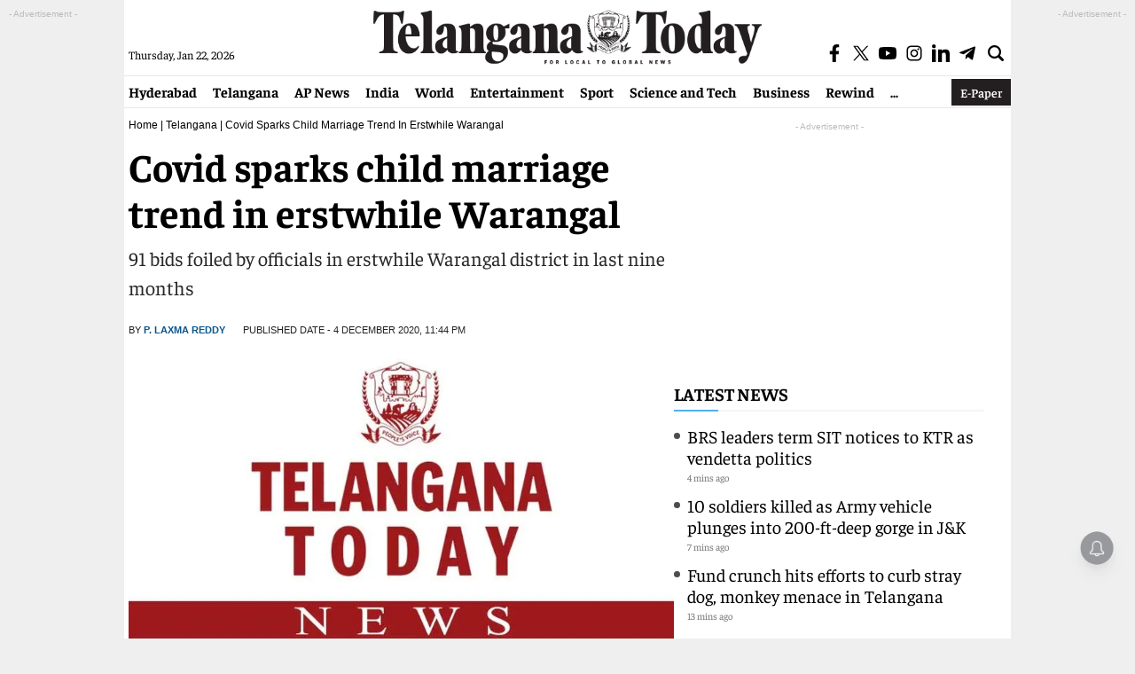

--- FILE ---
content_type: text/html; charset=utf-8
request_url: https://www.google.com/recaptcha/api2/aframe
body_size: 267
content:
<!DOCTYPE HTML><html><head><meta http-equiv="content-type" content="text/html; charset=UTF-8"></head><body><script nonce="j1VqOMy-Qe6g5-m-aBy3yA">/** Anti-fraud and anti-abuse applications only. See google.com/recaptcha */ try{var clients={'sodar':'https://pagead2.googlesyndication.com/pagead/sodar?'};window.addEventListener("message",function(a){try{if(a.source===window.parent){var b=JSON.parse(a.data);var c=clients[b['id']];if(c){var d=document.createElement('img');d.src=c+b['params']+'&rc='+(localStorage.getItem("rc::a")?sessionStorage.getItem("rc::b"):"");window.document.body.appendChild(d);sessionStorage.setItem("rc::e",parseInt(sessionStorage.getItem("rc::e")||0)+1);localStorage.setItem("rc::h",'1769098745341');}}}catch(b){}});window.parent.postMessage("_grecaptcha_ready", "*");}catch(b){}</script></body></html>

--- FILE ---
content_type: application/javascript
request_url: https://cdn.izooto.com/scripts/4506a15016a7f52b404176a1731b5eb754647adf.js
body_size: 2324
content:
(function(){try{window.izConfig={"ga":{"syncNewsHub":0},"hash":"4506a15016a7f52b404176a1731b5eb754647adf","debug":0,"client":50648,"locale":"en","setEnr":1,"newsHub":{"ads":1,"title":"News Hub","adUnit":"/22971058512/telanganatoday/tt_nh_top","status":1,"iconType":1,"mainColor":"#01070f","placement":[1,1],"callOutAds":1,"designType":1,"allVisitors":1,"callOutAdUnit":"/22971058512/telanganatoday/tt_eir_f","mobileAllowed":0,"desktopAllowed":1},"newshub":{"ads":1,"adUnit":"/22971058512/telanganatoday/tt_nh_top","callOutAds":1,"callOutAdUnit":"/22971058512/telanganatoday/tt_fo"},"siteUrl":"https://telanganatoday.com","branding":1,"messenger":{"147159112651928":{"rm":1,"regex":[],"status":0,"repeatDelay":0,"promptDesign":{"title":""}},"1042519302555882":{"rm":1,"regex":[],"status":0,"repeatDelay":0,"promptDesign":{"title":""}}},"webPushId":"","domainRoot":"","exitIntent":{"ads":1,"cid":9022346,"rid":"110448000050648","rfiId":[{"hash":"cce637a738cef6fac143931ad866d768e84f2260","regex":["/lifestyle/fashion"],"status":1},{"hash":"a51c55ccd92d606a8027eb583e6cba25eb786891","regex":["/columns"],"status":1},{"hash":"07127c678f054242aa8adff217db10ac8aee409d","regex":["/telangana"],"status":1},{"hash":"89f549b2a5341a05a7e4afeb364599158a03a47f","regex":["/education "],"status":1},{"hash":"4707f92226a773ddf1b2602948b881004c8a96e9","regex":["/hyderabad"],"status":1},{"hash":"999bda026be38397da36b3a974e7ba9f40275f69","regex":["/lifestyle/food"],"status":1},{"hash":"93acc66a6e5f774385d481147f4c00e167992708","regex":["/nri"],"status":1},{"hash":"5959ddf778480d6def414be823854d561c30923b","regex":["/property"],"status":1},{"hash":"1a16327c0d874646ac918dada4ce6e12cbe77074","regex":["/education-today"],"status":1},{"hash":"27e7efd0c42c796ed39618e9b5a4b05a9b2e0fb0","regex":["/india"],"status":1},{"hash":"5cff99d9ee987e698a99ea820734b378ef524bff","regex":["/sport"],"status":1},{"hash":"929545a027825daea55353fab18e4dd87fd8c581","regex":["/videos"],"status":1},{"hash":"fc4bcf654beeff467f578848a0ac77b9e212366c","regex":["/cartoon"],"status":1},{"hash":"c9a4b8932ab905578b42be4b50eee08fb6883a3f","regex":["^/$"],"status":1},{"hash":"7884821233b445e6204ce5d4ba2dbb79d8c9cfa6","regex":["/lifestyle"],"status":1},{"hash":"a8833c7535d845800e2f2def1ca24a26e4c8a831","regex":["/opinion"],"status":1},{"hash":"991e279c936f9745f8efaedcf46a7e25c14bb8df","regex":["/reviews"],"status":1},{"hash":"89da3d8a3c24dbd3e5e96f7f3896866f5e5eb878","regex":["/entertainment"],"status":1},{"hash":"e29f7b5c0960d53d40bc673a6b2cccd378f24e4b","regex":["/breaking-news"],"status":1},{"hash":"392330c06545067ca3809362e16f2b8e6d210e68","regex":["/editorials"],"status":1},{"hash":"502845c58c2c863cc56309a21287940ae0f42aaf","regex":["/andhra-pradesh"],"status":1},{"hash":"0f3c97b08484e459263448e551ae79f2d31ca102","regex":["/lifestyle/travel"],"status":1},{"hash":"f8e20fddd3e45ed2936ab88dd39d7ae2466b21ed","regex":["/lifestyle/health"],"status":1},{"hash":"3eac69f45044ab34a31ceb69ec9db9dda561ee5d","regex":["/business"],"status":1},{"hash":"5994e39b009fc3e1a82400b36732a5b9ba86b9bf","regex":["/world"],"status":1},{"hash":"62e5be992581c471abb1a11a6f5057aa70309f79","regex":["/tech"],"status":1}],"title":"You might also like","adUnit":"/22971058512/telanganatoday/tt_fo","onExit":1,"status":0,"bgColor":"#1194ff","onDelay":0,"onScroll":0,"closeDelay":120,"templateId":1,"titleColor":"#060606","repeatDelay":30,"onScrollPercent":0},"exitintent":{"ads":1,"adUnit":"/22971058512/telanganatoday/tt_eir_f"},"gdprPrompt":{"type":1,"title":"In order to send relevant and personalized notifications to you, we would like to capture your location and website activity.","status":0,"btn1Txt":"Not Now","btn2Txt":"Agree"},"isSdkHttps":1,"promptDelay":0,"tagsEnabled":1,"izootoStatus":1,"manifestName":"/manifest.json","sourceOrigin":"https://telanganatoday.com","mobileAllowed":1,"webServiceUrl":"","desktopAllowed":1,"tabAbandonment":{"data":{"id":6163315,"key":"50648","rid":1050648001000000000,"ttl":1440,"url":"<~[@last_visited_url]~>?utm_source=izooto&utm_medium=push_notifications&utm_campaign=recover-abandoned-tab&utm_content=notification1","icon":"https://cdnimg.izooto.com/icons/7/abandoned_tab.jpeg","link":"<~[@last_visited_url]~>?utm_source=izooto&utm_medium=push_notifications&utm_campaign=recover-abandoned-tab&utm_content=notification1","title":"You were reading <~[@article_title]~>","banner":"","act_num":0,"message":"Pick up where you left off"},"status":1,"timeout":300},"vapidPublicKey":"BC5I5GA-3uTnuVJHF9e9mI1J8k0PplsVAPnkiyTZIKQwDj_X1jcnQqWNdrGL-nmtlSA5K-Daf4t_tHHHrLuLuP4","customPixelLink":"","repeatPromptDelay":0,"serviceWorkerName":"/service-worker.js","defaultNotification":{"body":"","title":"","iconUrl":""},"welcomeNotification":{"url":"","body":"","icon":"","title":"","status":0,"showAfter":0,"clickTimeout":0}};var container=document.body?document.body:document.head;if(""!==izConfig.customPixelLink){var _izAlt=document.createElement("script");_izAlt.id="izootoAlt",_izAlt.src=izConfig.customPixelLink,container.appendChild(_izAlt)}else{var _iz=document.createElement("script");_iz.id="izootoSdk",_iz.src="https://cdn.izooto.com/scripts/sdk/izooto.js",container.appendChild(_iz)}}catch(err){}})()


--- FILE ---
content_type: application/javascript; charset=utf-8
request_url: https://fundingchoicesmessages.google.com/f/AGSKWxXAliy-xlA5iyxKufPUOKzs3ForWluy2dolb_qYu7qTssCu-DqcQDInMHoQFgQzClq1eALB0Zu9ueYCrZppSjwSoyslwzO2KIrJvJUH2O-ul5LHe-DlB_-nShmEfJBt18MFyKAdtnqlpkCoEEL30F2kNBU3hJMmUOl2suwYfTv8RRUIJgL5LayUOID3/_/adsbanner.=ad320x50-?adtechplacementid=-ad-rotator-/modalad.
body_size: -1289
content:
window['504de820-a12a-489c-a705-5a585156189f'] = true;